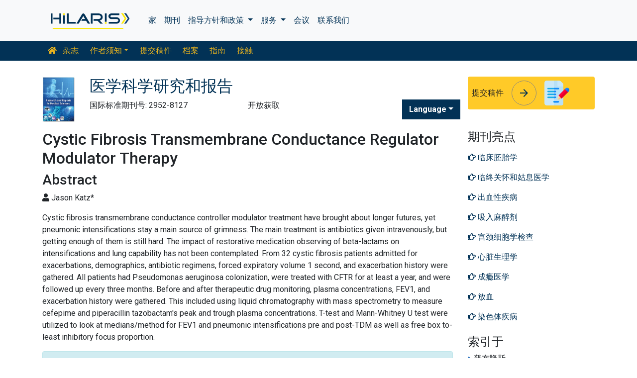

--- FILE ---
content_type: text/html; charset=UTF-8
request_url: https://chinese.hilarispublisher.com/abstract/cystic-fibrosis-transmembrane-conductance-regulator-modulator-therapy-99616.html
body_size: 8126
content:
<!doctype html>
<html lang="zh">
<head>
<meta charset="utf-8">
<meta name="viewport" content="width=device-width, initial-scale=1, shrink-to-fit=no">
<title>Cystic Fibrosis Transmembrane Conductance Regulator Modulato | 99616</title>
<meta name="keywords" content="Jason Katz*, "/>
    
<meta name="description" content="Cystic fibrosis transmembrane conductance controller modulator treatment have brought about longer futures, yet pneumonic intensifications stay 
  a main ..99616"/>
<meta name="citation_publisher" content="希拉里斯有限公司" />
<meta name="citation_journal_title" content="医学科学研究和报告">
<meta name="citation_title" content="Cystic Fibrosis Transmembrane Conductance Regulator Modulator Therapy">
<meta name="citation_author" content="Jason Katz" />
<meta name="citation_year" content="">
<meta name="citation_volume" content="7">
<meta name="citation_issue" content="3">
<meta name="citation_abstract" content="Cystic fibrosis transmembrane conductance controller modulator treatment have brought about longer futures, yet pneumonic intensifications stay 
  a main source of grimness. The main treatment is antibiotics given intravenously, but getting enough of them is still hard. The impact of restorative 
  medication observing of beta-lactams on intensifications and lung capability has not been contemplated. From 32 cystic fibrosis patients admitted 
  for exacerbations, demographics, antibiotic regimens, forced expiratory volume 1 second, and exacerbation history were gathered. All patients 
  had Pseudomonas aeruginosa colonization, were treated with CFTR for at least a year, and were followed up every three months. Before and after 
  therapeutic drug monitoring, plasma concentrations, FEV1, and exacerbation history were gathered. This included using liquid chromatography 
  with mass spectrometry to measure cefepime and piperacillin tazobactam's peak and trough plasma concentrations. T-test and Mann-Whitney 
  U test were utilized to look at medians/method for FEV1 and pneumonic intensifications pre and post-TDM as well as free box to-least inhibitory 
  focus proportion.">
<meta name="citation_abstract_html_url" content="https://chinese.hilarispublisher.com/abstract/cystic-fibrosis-transmembrane-conductance-regulator-modulator-therapy-99616.html">
<!-- Bootstrap CSS -->
<link rel="alternate" href="https://chinese.hilarispublisher.com/abstract/cystic-fibrosis-transmembrane-conductance-regulator-modulator-therapy-99616.html" hreflang="zh-CN"/>
<link rel="canonical" href="https://chinese.hilarispublisher.com/abstract/cystic-fibrosis-transmembrane-conductance-regulator-modulator-therapy-99616.html">
<meta name="google-site-verification" content="oWMEafdcaiOzLHBHrMgGBwtQrvUtl_diAl2cELZt1Ks" />
<meta name="ROBOTS" content="INDEX,FOLLOW">
<meta name="googlebot" content="INDEX,FOLLOW">
<link rel="stylesheet" href="https://stackpath.bootstrapcdn.com/bootstrap/4.4.1/css/bootstrap.min.css">
<link rel="stylesheet" href="https://cdnjs.cloudflare.com/ajax/libs/font-awesome/5.11.2/css/all.min.css" />
<link rel="stylesheet" href="https://maxcdn.bootstrapcdn.com/font-awesome/4.3.0/css/font-awesome.min.css">
<link href="https://fonts.googleapis.com/icon?family=Material+Icons" rel="stylesheet">
<link href="https://fonts.googleapis.com/css?family=Roboto:100,100i,300,300i,400,400i,500,500i,700,700i,900,900i&display=swap" rel="stylesheet">
<!-- Global CSS -->
<link rel="stylesheet" href="https://cdn.jsdelivr.net/npm/bootstrap-select@1.13.9/dist/css/bootstrap-select.min.css">
<link rel="stylesheet" href="/assets/css/owl.carousel.min.css">
<link rel="stylesheet" href="/assets/css/owl.theme.default.min.css">
<link rel="stylesheet" href="/assets/css/jquery.mCustomScrollbar.min.css">
<link rel="stylesheet" href="/assets/css/global.css">
<link rel="stylesheet" href="/assets/css/styles.css">
<link rel="stylesheet" href="/assets/css/custom.css">
<link rel="stylesheet" href="/assets/css/author.css">
<link rel="stylesheet" href="/assets/css/coolautosuggest.css">
<link rel="icon" href="/assets/img/favicon.ico" type="image/gif" sizes="16x16">
<!-- Global site tag (gtag.js) - Google Analytics -->
<script async src="https://www.googletagmanager.com/gtag/js?id=UA-156021785-1"></script>
<script>
  window.dataLayer = window.dataLayer || [];
  function gtag(){dataLayer.push(arguments);}
  gtag('js', new Date());

  gtag('config', 'G-Q1QJ7079T4');
</script></head>
<body>
    <nav class="navbar navbar-expand-lg navbar-light bg-light py-3">
    <div class="container">
    <a class="navbar-brand d-smd-none" href="https://chinese.hilarispublisher.com/" title="点击这里"><img src="/assets/img/hilaris-publisher.svg" alt=".." title="点击这里" height="40px"></a>
    <button class="navbar-toggler" type="button" data-toggle="collapse" data-target="#navbarJrnlMain" aria-controls="navbarJrnlMain" aria-expanded="false" aria-label="Toggle navigation">
        <span class="navbar-toggler-icon"></span>
    </button>
    <div class="collapse navbar-collapse" id="navbarJrnlMain">
        <div class="navbar-nav mr-auto">
            <a class="nav-item nav-link" href="https://chinese.hilarispublisher.com/" title="点击这里">家</a>
            <a class="nav-item nav-link" href="https://chinese.hilarispublisher.com/open-access-journals.html" title="点击这里">期刊</a>
            <div class="nav-item dropdown">
                <a class="nav-link dropdown-toggle" href="#" id="Guidelines" role="button" data-toggle="dropdown" aria-haspopup="true" aria-expanded="false">指导方针和政策 </a>
                <div class="dropdown-menu" aria-labelledby="Guidelines">
                    <a class="dropdown-item" href="https://chinese.hilarispublisher.com/editorial-policies.html" title="Editorial Policies">编辑政策</a>
                    <a class="dropdown-item" href="https://chinese.hilarispublisher.com/submit-manuscript.html" title="Online Submission">网上提交</a>
                    <a class="dropdown-item" href="https://chinese.hilarispublisher.com/manuscript-guidelines.html" title="Manuscript Guidelines">稿件指南</a>
                    <a class="dropdown-item" href="https://chinese.hilarispublisher.com/policies.html" title="Policies">政策</a>
                    <a class="dropdown-item" href="https://chinese.hilarispublisher.com/publication-ethics.html" title="Publication ethics">出版道德</a>
                    <a class="dropdown-item" href="https://chinese.hilarispublisher.com/reviewers.html" title="Reviewers">审稿人</a>
                    <a class="dropdown-item" href="https://chinese.hilarispublisher.com/terms-conditions.html" title="Terms and Conditions">条款和条件</a>
                </div>
            </div>


                <div class="nav-item dropdown">
                <a class="nav-link dropdown-toggle" href="#" id="Services" role="button" data-toggle="dropdown" aria-haspopup="true" aria-expanded="false">服务 </a>
                <div class="dropdown-menu" aria-labelledby="Services">
                    <a class="dropdown-item" href="https://chinese.hilarispublisher.com/advertisement.html" title="Advertisement">广告</a>
                    <a class="dropdown-item" href="https://chinese.hilarispublisher.com/membership.html" title="Membership">会员资格</a>
                    <a class="dropdown-item" href="https://chinese.hilarispublisher.com/reprints.html" title="Reprints">转载</a>
                    <a class="dropdown-item" href="https://chinese.hilarispublisher.com/subscription.html" title="Subscription"> 订阅</a>
                    
                </div>
            </div>
                    <!-- <a class="nav-link dropdown-toggle" href="#" id="Services" role="button" data-toggle="dropdown" aria-haspopup="true" aria-expanded="false">Services</a>
                    <div class="dropdown-menu" aria-labelledby="Services">
                    <a class="dropdown-item" href="https://chinese.hilarispublisher.com/advertisement.html" title="Advertisement">Advertisement</a>
                    <a class="dropdown-item" href="https://chinese.hilarispublisher.com/membership.html" title="Membership">Membership</a>
                    <a class="dropdown-item" href="https://chinese.hilarispublisher.com/reprints.html" title="Reprints">Reprints</a> -->


            <a class="nav-item nav-link" href="https://chinese.hilarispublisher.com/conferences.html" title="Conferences">会议</a>
            <a class="nav-item nav-link" href="https://chinese.hilarispublisher.com/contact-us.html" title="Contact">联系我们</a>
        </div>
        <!-- <form class="form-inline my-2 my-lg-0" method="get" action="https://chinese.hilarispublisher.com/search-results.php">
            <div class="input-group">
                <input class="form-control border-secondary w-100" type="text" name="keyword" id="keyword" required placeholder="Search" aria-label="Search">
                <div class="input-group-append">
                    <button class="btn btn-outline-secondary bg-yellow-800-hover" type="submit"><i class="fas fa-search"></i></button>
                </div>
            </div>
        </form> -->
    </div>
    </div>
</nav>

<nav class="navbar navbar-expand-lg navbar-dark bg-primary p-0 mb-3 nav-links-mobile-view">
    <div class="container mx-3 mx-sm-auto">
        <a class="navbar-brand d-block d-sm-none" href="#">期刊菜单</a>
        <button class="navbar-toggler" type="button" data-toggle="collapse" data-target="#navbarJrnl" aria-controls="navbarJrnl" aria-expanded="false" aria-label="Toggle navigation">
            <span class="navbar-toggler-icon"></span>
        </button>

        <div class="collapse navbar-collapse" id="navbarJrnl">
            <div class="navbar-nav mr-auto">
                <a class="nav-item nav-link" href="https://chinese.hilarispublisher.com/research-and-reports-medical-sciences.html" title="Journal Home"><i class="fas fa-home pr-2"></i> 杂志</a>
				 <div class="nav-item dropdown">
                    <a class="nav-link dropdown-toggle " href="#" id="EditorialPanel" role="button" data-toggle="dropdown" aria-haspopup="true" aria-expanded="false">作者须知</a>
                    <div class="dropdown-menu" aria-labelledby="EditorialPanel">
                        <a class="dropdown-item" href="https://chinese.hilarispublisher.com/research-and-reports-medical-sciences/instructionsforauthors.html" title="点击这里">作者须知</a>
						<a class="dropdown-item" href="https://chinese.hilarispublisher.com/research-and-reports-medical-sciences/aim-and-scope.html" title="点击这里">目标和范围</a>						<a class="dropdown-item" href="https://chinese.hilarispublisher.com/research-and-reports-medical-sciences/ethical-malpractices.html" title="点击这里">出版道德与不当行为声明</a>						<a class="dropdown-item" href="https://chinese.hilarispublisher.com/research-and-reports-medical-sciences/peer-review-process.html" title="点击这里">同行评审流程</a>                    </div>
                </div>

                <a class="nav-link " href="https://chinese.hilarispublisher.com/research-and-reports-medical-sciences/submit-manuscript.html" title="点击这里">提交稿件</a>
                <a class="nav-link " href="https://chinese.hilarispublisher.com/research-and-reports-medical-sciences/archive.html" title="点击这里">档案</a>
                <a class="nav-link " href="https://chinese.hilarispublisher.com/research-and-reports-medical-sciences/guidelines.html" title="点击这里">指南</a>
                <a class="nav-item nav-link" href="https://chinese.hilarispublisher.com/research-and-reports-medical-sciences/contact.html" title="点击这里">接触</a>
            </div>
        </div>
    </div>
</nav>
<header class="container py-3">
    <div class="row align-items-start">
        <div class="col-lg-1 col-md-1 d-none d-sm-block">
            <img src="https://www.hilarispublisher.com/admin/flyers/Research-and-Reports-in-Medical-Sciences-flyer.jpg" alt=".." title="点击这里" class="img-fluid">
        </div>
        <div class="col-lg col-md">
            <h1 class="h2 text-primary">医学科学研究和报告</h1>
			<div class="row">
                <div class="col">
                    <p class="mb-1">国际标准期刊号: 2952-8127 </p>                </div>
                <div class="col">
                    开放获取			    </div>
                <div class="nav-item dropdown multi_lang j_multi_lang">
                    <a class="nav-link dropdown-toggle" href="#" id="multi_lang" role="button" data-toggle="dropdown" aria-haspopup="true" aria-expanded="false">Language</a>
                    <div class="dropdown-menu" aria-labelledby="">
                                                <a class="dropdown-item" href="https://www.hilarispublisher.com/abstract/cystic-fibrosis-transmembrane-conductance-regulator-modulator-therapy-99616.html" title="English">
                            <img src="https://www.hilarispublisher.com/admin/flags/usa.png">English                        </a>
                                                <a class="dropdown-item" href="https://spanish.hilarispublisher.com/abstract/cystic-fibrosis-transmembrane-conductance-regulator-modulator-therapy-99616.html" title="Spanish">
                            <img src="https://www.hilarispublisher.com/admin/flags/spain.png">Spanish                        </a>
                                                <a class="dropdown-item" href="https://russian.hilarispublisher.com/abstract/cystic-fibrosis-transmembrane-conductance-regulator-modulator-therapy-99616.html" title="Russian">
                            <img src="https://www.hilarispublisher.com/admin/flags/russia.png">Russian                        </a>
                                                <a class="dropdown-item" href="https://german.hilarispublisher.com/abstract/cystic-fibrosis-transmembrane-conductance-regulator-modulator-therapy-99616.html" title="German">
                            <img src="https://www.hilarispublisher.com/admin/flags/germany.png">German                        </a>
                                                <a class="dropdown-item" href="https://french.hilarispublisher.com/abstract/cystic-fibrosis-transmembrane-conductance-regulator-modulator-therapy-99616.html" title="French">
                            <img src="https://www.hilarispublisher.com/admin/flags/france.png">French                        </a>
                                                <a class="dropdown-item" href="https://japanese.hilarispublisher.com/abstract/cystic-fibrosis-transmembrane-conductance-regulator-modulator-therapy-99616.html" title="Japanese">
                            <img src="https://www.hilarispublisher.com/admin/flags/japan.png">Japanese                        </a>
                                                <a class="dropdown-item" href="https://portuguese.hilarispublisher.com/abstract/cystic-fibrosis-transmembrane-conductance-regulator-modulator-therapy-99616.html" title="Portuguese">
                            <img src="https://www.hilarispublisher.com/admin/flags/portugal.png">Portuguese                        </a>
                                                <a class="dropdown-item" href="https://hindi.hilarispublisher.com/abstract/cystic-fibrosis-transmembrane-conductance-regulator-modulator-therapy-99616.html" title="Hindi">
                            <img src="https://www.hilarispublisher.com/admin/flags/india.png">Hindi                        </a>
                                                <a class="dropdown-item" href="https://telugu.hilarispublisher.com/abstract/cystic-fibrosis-transmembrane-conductance-regulator-modulator-therapy-99616.html" title="Telugu">
                            <img src="https://www.hilarispublisher.com/admin/flags/india.png">Telugu                        </a>
                                                <a class="dropdown-item" href="https://tamil.hilarispublisher.com/abstract/cystic-fibrosis-transmembrane-conductance-regulator-modulator-therapy-99616.html" title="Tamil">
                            <img src="https://www.hilarispublisher.com/admin/flags/india.png">Tamil                        </a>
                                            </div>
                </div>
            </div>
        </div>
        <div class="col-lg-3 col-md-4">
            
			<div class="card bg-amber-400 border-0">
                <div class="card-body p-2 d-flex align-items-center">
                    提交稿件                    <a class="animate-icon mx-3 stretched-link" href="https://www.scholarscentral.org/submissions/research-reports-medical-science.html" title="点击这里" target="_blank">
                        <span target="_blank" class="animate-icon-horizontal">
                            <i class="material-icons animate-icon-horizontal-wrap animate-icon-left-to-right">arrow_forward</i>
                            <i class="material-icons animate-icon-horizontal-wrap animate-icon-left-to-right">arrow_forward</i>
                        </span>
                    </a>
                    <img src="/assets/img/manuscript.svg" alt=".." width="50">
                </div>
            </div>
            <div class="mt-2 cu_whatsapp">    
                       </div>

        </div>
    </div>
</header>
    <section class="container">
        <div class="row">
            <div class="col-sm">
                <h2>Cystic Fibrosis Transmembrane Conductance Regulator Modulator Therapy</h2>
                <h3>Abstract</h3>
                <p><i class="fas fa-user"></i>  Jason Katz*</p>
			    <p><p>Cystic fibrosis transmembrane conductance controller modulator treatment have brought about longer futures, yet pneumonic intensifications stay 
  a main source of grimness. The main treatment is antibiotics given intravenously, but getting enough of them is still hard. The impact of restorative 
  medication observing of beta-lactams on intensifications and lung capability has not been contemplated. From 32 cystic fibrosis patients admitted 
  for exacerbations, demographics, antibiotic regimens, forced expiratory volume 1 second, and exacerbation history were gathered. All patients 
  had Pseudomonas aeruginosa colonization, were treated with CFTR for at least a year, and were followed up every three months. Before and after 
  therapeutic drug monitoring, plasma concentrations, FEV1, and exacerbation history were gathered. This included using liquid chromatography 
  with mass spectrometry to measure cefepime and piperacillin tazobactam's peak and trough plasma concentrations. T-test and Mann-Whitney 
  U test were utilized to look at medians/method for FEV1 and pneumonic intensifications pre and post-TDM as well as free box to-least inhibitory 
  focus proportion.</p></p>
                <div class="alert alert-info text-left"><b>免责声明:</b> 此摘要通过人工智能工具翻译，尚未经过审核或验证</div> 
                <div class="row mt-3">
                    <div class="col-12 col-sm-auto">
                        <p class="lead">分享此文章</p>
                    </div>
                    <div class="col-12 col-sm-auto">
                        <div class="nav social-icons">
                            <a title="点击这里" target="_blank" href="https://www.facebook.com/sharer.php?u=https://chinese.hilarispublisher.com/abstract/cystic-fibrosis-transmembrane-conductance-regulator-modulator-therapy-99616.html" class="nav-link bg-facebook fab fa-facebook-f text-white">&nbsp;</a>
                            <a title="点击这里" target="_blank" href="https://twitter.com/share?url=https://chinese.hilarispublisher.com/abstract/cystic-fibrosis-transmembrane-conductance-regulator-modulator-therapy-99616.html" class="nav-link bg-twitter fab fa-twitter text-white">&nbsp;</a>
                            <a title="点击这里" target="_blank" href="https://www.linkedin.com/shareArticle?mini=true&url=https://chinese.hilarispublisher.com/abstract/cystic-fibrosis-transmembrane-conductance-regulator-modulator-therapy-99616.html" class="nav-link bg-linkedin fab fa-linkedin-in text-white">&nbsp;</a>
                            <a title="点击这里" target="_blank" href="https://plus.google.com/share?url=https://chinese.hilarispublisher.com/abstract/cystic-fibrosis-transmembrane-conductance-regulator-modulator-therapy-99616.html" class="nav-link bg-googleplus fab fa-google-plus-g text-white">&nbsp;</a>
                        </div>  
                    </div>
                </div>
            </div>
            <div class="col-12 col-sm-3">
             <!--==========relevant topics==================-->
<div class="mb-3">
	<h4>期刊亮点</h4>
    <nav class="nav flex-column scrollbar a-pl-0" style="max-height:50vh;">
                <a href="https://chinese.hilarispublisher.com/scholarly/clinical-embryology-journals-articles-ppts-list-2641.html" class="nav-link" title="临床胚胎学" title="点击这里"><i class="far fa-hand-point-right"></i> 临床胚胎学</a>
                <a href="https://chinese.hilarispublisher.com/scholarly/hospice-and-palliative-medicine-journals-articles-ppts-list-2651.html" class="nav-link" title="临终关怀和姑息医学" title="点击这里"><i class="far fa-hand-point-right"></i> 临终关怀和姑息医学</a>
                <a href="https://chinese.hilarispublisher.com/scholarly/bleeding-disorders-journals-articles-ppts-list-2653.html" class="nav-link" title="出血性疾病" title="点击这里"><i class="far fa-hand-point-right"></i> 出血性疾病</a>
                <a href="https://chinese.hilarispublisher.com/scholarly/inhalational-anaesthetics-journals-articles-ppts-list-2647.html" class="nav-link" title="吸入麻醉剂" title="点击这里"><i class="far fa-hand-point-right"></i> 吸入麻醉剂</a>
                <a href="https://chinese.hilarispublisher.com/scholarly/cervical-cytology-journals-articles-ppts-list-2640.html" class="nav-link" title="宫颈细胞学检查" title="点击这里"><i class="far fa-hand-point-right"></i> 宫颈细胞学检查</a>
                <a href="https://chinese.hilarispublisher.com/scholarly/cardiac-physiology-journals-articles-ppts-list-2643.html" class="nav-link" title="心脏生理学" title="点击这里"><i class="far fa-hand-point-right"></i> 心脏生理学</a>
                <a href="https://chinese.hilarispublisher.com/scholarly/addiction-medicine-journals-articles-ppts-list-2645.html" class="nav-link" title="成瘾医学&nbsp;" title="点击这里"><i class="far fa-hand-point-right"></i> 成瘾医学&nbsp;</a>
                <a href="https://chinese.hilarispublisher.com/scholarly/phlebotomy-journals-articles-ppts-list-2642.html" class="nav-link" title="放血" title="点击这里"><i class="far fa-hand-point-right"></i> 放血</a>
                <a href="https://chinese.hilarispublisher.com/scholarly/chromosomal-disorders-journals-articles-ppts-list-2654.html" class="nav-link" title="染色体疾病" title="点击这里"><i class="far fa-hand-point-right"></i> 染色体疾病</a>
                <a href="https://chinese.hilarispublisher.com/scholarly/dermatoepidemiology-journals-articles-ppts-list-2646.html" class="nav-link" title="皮肤流行病学" title="点击这里"><i class="far fa-hand-point-right"></i> 皮肤流行病学</a>
                <a href="https://chinese.hilarispublisher.com/scholarly/ocular-biology-journals-articles-ppts-list-2648.html" class="nav-link" title="眼生物学" title="点击这里"><i class="far fa-hand-point-right"></i> 眼生物学</a>
                <a href="https://chinese.hilarispublisher.com/scholarly/ophthalmic-pathology-journals-articles-ppts-list-2649.html" class="nav-link" title="眼科病理学" title="点击这里"><i class="far fa-hand-point-right"></i> 眼科病理学</a>
                <a href="https://chinese.hilarispublisher.com/scholarly/gastroesophageal-reflux-disease-journals-articles-ppts-list-2652.html" class="nav-link" title="胃食管反流病" title="点击这里"><i class="far fa-hand-point-right"></i> 胃食管反流病</a>
                <a href="https://chinese.hilarispublisher.com/scholarly/child-abuse-pediatrics-journals-articles-ppts-list-2650.html" class="nav-link" title="虐待儿童儿科" title="点击这里"><i class="far fa-hand-point-right"></i> 虐待儿童儿科</a>
                <a href="https://chinese.hilarispublisher.com/scholarly/vascular-science-journals-articles-ppts-list-2644.html" class="nav-link" title="血管科学" title="点击这里"><i class="far fa-hand-point-right"></i> 血管科学</a>
            </nav>
</div>
<!--==========Indexed in==============-->
<div class="mb-3">
    <h4>索引于</h4>
    <nav class="nav flex-column scrollbar a-pl-0" style="max-height:40vh;">
                 <i class="fa fa-chevron-right" style="font-size: 11px;color: #0056b3;"></i> 普布隆斯<br>
            </nav>
</div>
<!--==========USEFUL Links topics==================-->
<div class=" mb-3">
<h4>相关链接</h4>
<div class="card-body p-0">
<nav class="nav flex-column font-size-4 a-py-1">    
  <a class="nav-item nav-link p-0" href="https://chinese.hilarispublisher.com/research-and-reports-medical-sciences/indexing.html" title="点击这里"><span><i class="far fa-hand-point-right"></i></span><span class="cu_posion">摘要和索引</span></a>

<a class="nav-item nav-link p-0" href="https://chinese.hilarispublisher.com/research-and-reports-medical-sciences/archive.html" title="点击这里"><span><i class="far fa-hand-point-right"></i></span><span class="cu_posion">目录</span></a>

</nav>
</div>
</div>
<!--==========USEFUL Links topics====END============-->
<div class=" mb-3">
<h4>开放获取期刊</h4>
    <div class="card-body p-0">
    <nav class="nav flex-column font-size-4 a-py-1">
        
      <a class="nav-item nav-link p-0" href="https://chinese.hilarispublisher.com/clinical-sciences-journals.html" title="点击这里"><span><i class="far fa-hand-point-right"></i></span><span class="cu_posion">临床科学</span></a>
        
      <a class="nav-item nav-link p-0" href="https://chinese.hilarispublisher.com/immunology-and-microbiology-journals.html" title="点击这里"><span><i class="far fa-hand-point-right"></i></span><span class="cu_posion">免疫学与微生物学</span></a>
        
      <a class="nav-item nav-link p-0" href="https://chinese.hilarispublisher.com/pharmaceutical-sciences-journals.html" title="点击这里"><span><i class="far fa-hand-point-right"></i></span><span class="cu_posion">制药科学</span></a>
        
      <a class="nav-item nav-link p-0" href="https://chinese.hilarispublisher.com/medical-sciences-journals.html" title="点击这里"><span><i class="far fa-hand-point-right"></i></span><span class="cu_posion">医学科学</span></a>
        
      <a class="nav-item nav-link p-0" href="https://chinese.hilarispublisher.com/business-and-management-journals.html" title="点击这里"><span><i class="far fa-hand-point-right"></i></span><span class="cu_posion">商业管理</span></a>
        
      <a class="nav-item nav-link p-0" href="https://chinese.hilarispublisher.com/engineering-journals.html" title="点击这里"><span><i class="far fa-hand-point-right"></i></span><span class="cu_posion">工程</span></a>
        
      <a class="nav-item nav-link p-0" href="https://chinese.hilarispublisher.com/neuroscience-and-psychology-journals.html" title="点击这里"><span><i class="far fa-hand-point-right"></i></span><span class="cu_posion">神经科学与心理学</span></a>
        
      <a class="nav-item nav-link p-0" href="https://chinese.hilarispublisher.com/science-and-technology-journals.html" title="点击这里"><span><i class="far fa-hand-point-right"></i></span><span class="cu_posion">科学技术</span></a>
        
      <a class="nav-item nav-link p-0" href="https://chinese.hilarispublisher.com/genetics-and-molecular-biology-journals.html" title="点击这里"><span><i class="far fa-hand-point-right"></i></span><span class="cu_posion">遗传学与分子生物学</span></a>
        
    </nav>
    </div>
</div>

<script src="https://ajax.googleapis.com/ajax/libs/jquery/3.4.1/jquery.min.js"></script>
<script type="text/javascript">  
$(window).scroll(function() {    
    var scroll = $(window).scrollTop();
    if (scroll >= 1000) {       
        $(".Information").addClass("Informationstic").fadeIn(1000);
    }
    else{
      $(".Information").removeClass("Informationstic").fadeIn(1000);
    }
}); 
</script>            </div>
        </div>
    </section>
    <footer class="container-fluid bg-grey-300 border-top-1">
  <div class="row py-3">
      <div class="col-sm">
        <h5 class="fweight-600">类别</h5>
        <nav class="nav row a-py-2">
              
          <a class="nav-link col-sm-6" href="https://chinese.hilarispublisher.com/clinical-sciences-journals.html" title="临床科学">临床科学</a>
            
          <a class="nav-link col-sm-6" href="https://chinese.hilarispublisher.com/immunology-and-microbiology-journals.html" title="免疫学与微生物学">免疫学与微生物学</a>
            
          <a class="nav-link col-sm-6" href="https://chinese.hilarispublisher.com/pharmaceutical-sciences-journals.html" title="制药科学">制药科学</a>
            
          <a class="nav-link col-sm-6" href="https://chinese.hilarispublisher.com/medical-sciences-journals.html" title="医学科学">医学科学</a>
            
          <a class="nav-link col-sm-6" href="https://chinese.hilarispublisher.com/business-and-management-journals.html" title="商业管理">商业管理</a>
            
          <a class="nav-link col-sm-6" href="https://chinese.hilarispublisher.com/engineering-journals.html" title="工程">工程</a>
            
          <a class="nav-link col-sm-6" href="https://chinese.hilarispublisher.com/neuroscience-and-psychology-journals.html" title="神经科学与心理学">神经科学与心理学</a>
            
          <a class="nav-link col-sm-6" href="https://chinese.hilarispublisher.com/science-and-technology-journals.html" title="科学技术">科学技术</a>
            
          <a class="nav-link col-sm-6" href="https://chinese.hilarispublisher.com/genetics-and-molecular-biology-journals.html" title="遗传学与分子生物学">遗传学与分子生物学</a>
            
        </nav>
      </div>
      <div class="col-sm-3 border-left-1">
        <h5 class="fweight-600">指南</h5>
        <ul class="list-unstyled mb-0 a-py-2">
            <li><a href="https://chinese.hilarispublisher.com/manuscript-guidelines.html" title="点击这里">作者指南</a></li>
            <li><a href="https://chinese.hilarispublisher.com/editor-guidelines.html" title="点击这里">编辑指南</a></li>
            <li><a href="https://chinese.hilarispublisher.com/reviewer-guidelines.html" title="点击这里">审稿人指南</a></li>
        </ul>
      </div>
      <div class="col-sm-2 border-left-1">
        <h5 class="fweight-600">关于希拉里斯</h5>
        <ul class="list-unstyled mb-0 a-py-2">
            <li><a href="https://chinese.hilarispublisher.com/about-us.html" title="点击这里">关于我们</a></li>
            <li><a href="https://chinese.hilarispublisher.com/open-access.html" title="点击这里">开放获取</a></li>
            <li><a href="https://chinese.hilarispublisher.com/contact-us.html" title="点击这里">联系我们</a></li>
            <li><a href="https://chinese.hilarispublisher.com/terms-conditions.html" title="点击这里">条款</a></li>
            <li><a href="https://chinese.hilarispublisher.com/faq.html" title="点击这里">常见问题解筑</a></li>
        </ul>
      </div>
      <div class="col-sm-2 border-left-1">
        <h5 class="fweight-600">跟着我们</h5>
        <ul class="list-unstyled mb-0 a-py-2 footer_social">
            <li><a href="https://www.facebook.com/hilarispublisher/" title="点击这里" target="blank"><i class="fab fa-facebook-square"></i></a></li>
            <li><a href="https://twitter.com/hilarispublish2" title="点击这里" target="blank"><i class="fab fa-twitter-square"></i></a></li>
            <li><a href="https://www.linkedin.com/company/31133357/admin/" title="点击这里" target="blank"><i class="fab fa-linkedin"></i></a></li>
            <li><a href="https://www.instagram.com/hilaris_publisher/?hl=en" title="点击这里" target="blank"><i class="fa fa-instagram"></i></a></li>
            <li><a href="#" title="点击这里" target="blank"><i class="fab fa-youtube"></i></a></li>
        </ul>
      </div>
  </div>
<!--<div><a href="https://www.globaltechsummit.com" class="bell_icon" target="_blank"><img src="https://www.vizagtechsummit.com/images/bellicon.png" alt="Global Tech Summit"></a></div>-->
  <div class="row">
    <div class="col-12">
      <p class="border-top-1 pt-2 text-right">版权 &copy; 2026 版权所有 <strong><a href="https://chinese.hilarispublisher.com/" title="Hilaris">希拉里斯有限公司</a></strong></p>
    </div>
  </div>
</footer>
<!--==========================
Scroll To Top
============================-->
<a class="cd-top js-cd-top animate-icon" href="https://chinese.hilarispublisher.com/submit-manuscript.html" title="Scroll to Top">
    <span target="_blank" class="animate-icon-vertical">
        <i class="material-icons animate-icon-vertical-wrap animate-icon-bottom-to-top">arrow_upward</i>
        <i class="material-icons animate-icon-vertical-wrap animate-icon-bottom-to-top">arrow_upward</i>
    </span>
</a>
<!-- Optional JavaScript -->
<!-- jQuery first, then Popper.js, then Bootstrap JS -->
<script src="https://code.jquery.com/jquery-3.3.1.min.js"></script>
<script src="https://cdnjs.cloudflare.com/ajax/libs/popper.js/1.14.7/umd/popper.min.js"></script>
<script src="https://stackpath.bootstrapcdn.com/bootstrap/4.3.1/js/bootstrap.min.js"></script>
<script src="https://cdn.jsdelivr.net/npm/bootstrap-select@1.13.9/dist/js/bootstrap-select.min.js"></script>
<script src="/assets/js/owl.carousel.min.js"></script>
<script src="/assets/js/grids.min.js" type="text/javascript"></script>
<script src="/assets/js/jquery.matchHeight-min.js" type="text/javascript"></script>
<!--Get the app icon js-->
<script>
jQuery(function($) {
  $(window).scroll(function fix_element() {
    $('#target').css(
      $(window).scrollTop() > 100
        ? { 'position': 'fixed', 'top': '440px' }
        : { 'position': 'absolute', 'top': '440px' }
    );
    return fix_element;
  }());
});
</script>
<!--Get the app icon js end-->
<!--==========================
Scroll To Top
============================-->
<script src="/assets/js/scroll-to-top.js"></script>
<script type="text/javascript">
    // Equal Height
    var EqualHeight = function() {
        "use strict";

        // Handle Equal Height
        var handleEqualHeight = function() {
            $(function($) {
              
            var i;
            for (i = 0; i < 5; i++) {
            //alert(i);
               $('.equal-height-'+i).responsiveEqualHeightGrid();
            } 
            });
        }

        return {
            init: function() {
                handleEqualHeight(); // initial setup for equal height
            }
        }
    }();

    $(document).ready(function() {
        EqualHeight.init();
    });
</script>
<script>
    $(function() {
        $('.match-height').matchHeight({
            byRow: true,
            property: 'height',
            target: null,
        });
    });
</script>
<script>
    $(document).ready(function() {
        $('.subject-carousel').owlCarousel({
            margin: 20,
            rewind: true,
            dots: false,
            nav: true,
            autoplay: true,
            autoplayTimeout: 2000,
            autoplayHoverPause: true,
            responsive: {
                0: {
                    items: 1
                },
                600: {
                    items: 3
                },
                1000: {
                    items: 6
                }
            }
        })
    });
</script>
<script>
    $('.eb-carousel').owlCarousel({
        loop: true,
        margin: 20,
        dots: false,
        autoplay: true,
        autoplayTimeout: 2000,
        autoplayHoverPause: true,
        responsive: {
            0: {
                items: 1
            },
            600: {
                items: 3
            },
            1000: {
                items: 4
            }
        }
    })
</script>
<script src="/assets/js/jquery.mCustomScrollbar.concat.min.js" type="text/javascript"></script>
<script type="text/javascript">
	// Scrollbar
	var Scrollbar = function() {
		"use strict";

		// Handle Scrollbar Linear
		var handleScrollbarLinear = function() {
			$(".scrollbar").mCustomScrollbar({
				theme: "minimal-dark"
			});
		}

		return {
			init: function() {
				handleScrollbarLinear(); // initial setup for scrollbar linear
			}
		}
	}();

	$(document).ready(function() {
		Scrollbar.init();
	}); 
	
	/*==========================
		Bootstrap Popover
	============================*/
	$(function () {
		$('[data-toggle="popover"]').popover()
	})

	
</script>

<script src="/assets/js/jquery.malihu.PageScroll2id.min.js" type="text/javascript"></script>
<script type="text/javascript">(function($){
        $(window).on("load",function(){
            $("a[rel='m_PageScroll2id']").mPageScroll2id();
        });
    })(jQuery);
</script>
<!------autosuggest search---->
<script type="text/javascript" src="/assets/js/coolautosuggest.js"></script>
<script language="javascript" type="text/javascript">
	$("#keyword").coolautosuggest({
		url: "https://chinese.hilarispublisher.com/author-names.php?chars=",
		minChars: 3,
	});
</script>
<!------onspot search---->
<script type="text/javascript">
$(document).ready(function()
{
    $("#wait").hide();
    $("#jkeyword").keyup(function()
    {
        $("#wait").show();
        //values of sending variables
        var jkeyword=$("#jkeyword").val();
        var dataString = { 'jkeyword':jkeyword };

        $.ajax
        ({
        type: "POST",
        url: "https://chinese.hilarispublisher.com/journal-search.php",
        data:dataString,
        cache: false,
        success: function(html)
        {
        $("#jresult").html(html);
        $("#wait").hide();}
        });

    });
});
</script>
<!--<style>
.bell_icon {
		position: fixed;
		border-radius: 3px;
		right: 0px;
		bottom: 113px;
		color: #fff;
		z-index: 99999;
}
.bell_icon img {
		width: 100%;
		max-width: 160px;
		border-radius: 8px;
}
</style>-->

<script defer src="https://static.cloudflareinsights.com/beacon.min.js/vcd15cbe7772f49c399c6a5babf22c1241717689176015" integrity="sha512-ZpsOmlRQV6y907TI0dKBHq9Md29nnaEIPlkf84rnaERnq6zvWvPUqr2ft8M1aS28oN72PdrCzSjY4U6VaAw1EQ==" data-cf-beacon='{"version":"2024.11.0","token":"ce943ae300d043ebbcc1135d7cccfb29","r":1,"server_timing":{"name":{"cfCacheStatus":true,"cfEdge":true,"cfExtPri":true,"cfL4":true,"cfOrigin":true,"cfSpeedBrain":true},"location_startswith":null}}' crossorigin="anonymous"></script>
</body>
</html>